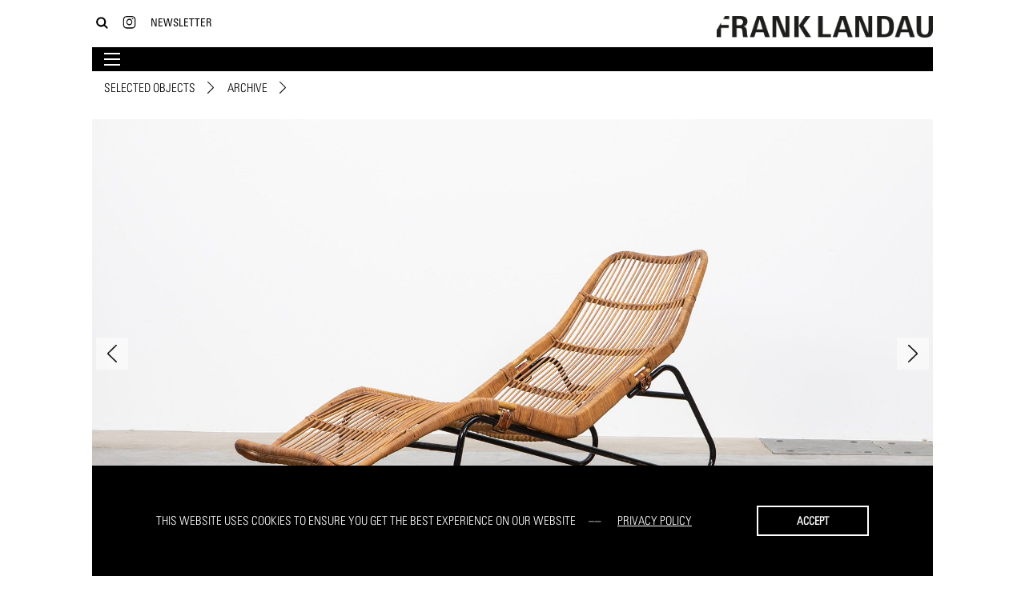

--- FILE ---
content_type: text/html; charset=utf-8
request_url: https://franklandau.com/selected-objects/dirk-van-sliedregt/chaise-longue-2056/
body_size: 3877
content:
<!doctype html>
<html class="no-js" lang="en">

	
	<head>
	<meta charset="utf-8">
	<meta http-equiv="x-ua-compatible" content="ie=edge">
	<meta name="viewport" content="width=device-width, initial-scale=1.0, maximum-scale=1.0, user-scalable=no">
	<!-- Google Tag Manager -->
<script>(function(w,d,s,l,i){w[l]=w[l]||[];w[l].push({'gtm.start':
new Date().getTime(),event:'gtm.js'});var f=d.getElementsByTagName(s)[0],
j=d.createElement(s),dl=l!='dataLayer'?'&l='+l:'';j.async=true;j.src=
'https://www.googletagmanager.com/gtm.js?id='+i+dl;f.parentNode.insertBefore(j,f);
})(window,document,'script','dataLayer','GTM-KHPQW69');</script>
<!-- End Google Tag Manager -->
	<title>chaise longue by Dirk Van Sliedregt | Frank Landau</title>
<meta name="description" content="&lt;p&gt;wicker&lt;br&gt;lacquered metal&lt;br&gt;leather&lt;br&gt;very good original condition&lt;br&gt;h 80 / w 182 / d 60&lt;/p&gt;" />
<meta name="robots" content="noindex, nofollow">

	<link rel="shortcut icon" href="/assets/img/favicon.ico">
	
	<script type="text/javascript" src="//fast.fonts.net/jsapi/f7c9e4c0-53db-436b-af66-f87858cba5f6.js"></script>
	
	<link rel="stylesheet" href="/assets/bundled.default.css" >
</head>

	<body class="std header-not-hidden subnav-hidden	">
	<!-- Google Tag Manager (noscript) -->
<noscript><iframe src="https://www.googletagmanager.com/ns.html?id=GTM-KHPQW69"
height="0" width="0" style="display:none;visibility:hidden"></iframe></noscript>
<!-- End Google Tag Manager (noscript) -->
			<header>
			
				<div class="container">
			
					<div class="logo">
	<a href="/" class="logo-link">
		<img class="logo-img" src="/assets/img/franklandau_logo.png" alt="Frank Landau - Selected Design Objects">
		<img class="logo-img mobile" src="/assets/img/franklandau_logo-inverted.png" alt="Frank Landau - Selected Design Objects">
	</a>
</div>
<div class="nav nav-meta">
    <nav>
        <ul>
            <li><a class="button-search" href="/search/" title="Search"><img class="icon" src="/assets/img/franklandau-icon-search.png" alt="Search"></a></li>
            <li class="header-search">
                <div id="rex-yform" class="">

    <form action="/search/" method="post" id="form-search" class="form" enctype="multipart/form-data">
        
        <div class="form-group" id="yform-form-search-search">
        <label class="control-label" for="yform-form-search-field-0"></label>
        <input class="form-control" name="search" type="text" id="yform-form-search-field-0" value="" placeholder="Type &amp; press enter" autocomplete="off" />
        </div>
<button class="btn button hidden" type="submit" name="send-form-header-search" id="yform-form-search-field-1-submit" value="Submit">Submit</button><input type="hidden" name="_csrf_token" id="yform-form-search-_csrf_token" value="Zud-hoo9Pg9Y0q1HC0pb0yza5H1f61v3O7wTjeqRmWM" />

        
                                    <input type="hidden" name="send" value="1" />
                    
    </form>
</div>
            </li>
            <li><a href="https://www.instagram.com/franklandau/" title="Instagram"><img class="icon" src="/assets/img/franklandau-icon-instagram.png" alt="Instagram" title="Instagram"></a></li>
            <li><a class="button-newsletter" href="/sign-up/">Newsletter</a></li>
            <li class="header-newsletter">
                <div id="rex-yform" class="">

    <form action="/system/newsletter/" method="post" id="form-newsletter" class="form" enctype="multipart/form-data">
        
        <div class="form-group" id="yform-form-newsletter-email">
        <label class="control-label" for="yform-form-newsletter-field-0"></label>
        <input class="form-control" name="email" type="text" id="yform-form-newsletter-field-0" value="" placeholder="Your email address" autocomplete="off" />
        </div>
<div id="yform-form-newsletter-honeypot">
    <label for="yform-form-newsletter-field-1">Bitte nicht ausfüllen.</label>
    <input id="yform-form-newsletter-field-1"
        name="yform-form-newsletter-field-1" type="email"
        autocomplete="off" tabindex="-1">
    <input id="yform-form-newsletter-field-1_microtime"
        name="yform-form-newsletter-field-1_microtime" type="hidden"
        value="1768825616.1746" readonly="readonly"
        tabindex="-1">
    <input id="yform-form-newsletter-field-1_js_enabled"
        name="yform-form-newsletter-field-1_js_enabled" type="hidden"
        value="0" readonly="readonly" tabindex="-1">
    <style>
        [id="yform-form-newsletter-honeypot"] {
 		position: absolute !important;
		width: 1px !important;
		height: 1px !important;
		padding: 0 !important;
		margin: -1px !important;
		overflow: hidden !important;
		clip: rect(0, 0, 0, 0) !important;
		white-space: nowrap !important;
		border: 0 !important;
	    }
    </style>
    <script type="text/javascript">
        var date = new Date();
        document.getElementById("yform-form-newsletter-field-1_js_enabled").value =
            date.getFullYear();
    </script>
</div>
<button class="btn button hidden" type="submit" name="send-form-header-newsletter" id="yform-form-newsletter-field-2-submit" value="Submit">Submit</button><input type="hidden" name="_csrf_token" id="yform-form-newsletter-_csrf_token" value="WaIvta7TMgRgJxKJcupM8kX-5lEwW19L1-MLuMqfzyo" />

        
                                    <input type="hidden" name="send" value="1" />
                    
    </form>
</div>
            </li>
        </ul>
    </nav>
</div>
<div class="nav nav-main">
    <nav>
        <ul class="rex-navi-depth-1"><li class="nav-item has-arrow"><a href="/about-us/">About Us</a><ul class="rex-navi-depth-2"><li class="nav-item"><a href="/about-us/our-story/">Our Story</a></li><li class="nav-item"><a href="/about-us/gallery/">Gallery</a></li><li class="nav-item"><a href="/about-us/workshop/">Workshop</a></li><li class="nav-item"><a href="/about-us/kitchen/">Kitchen</a></li><li class="nav-item"><a href="/about-us/warehouse/">Warehouse</a></li></ul></li><li><a href="/catalogs/">Catalogs</a></li><li><a href="/designer-artist/">Designer / Artist</a></li><li><a href="/interior/">Interior</a></li><li><a href="/fairs/">Fairs</a></li><li><a href="/press/">Press</a></li><li><a href="/contact/">Contact</a></li></ul>    </nav>
    <div class="button button-mobile">
        <!--<img src="/assets/img/franklandau-icon-bars.png"/>-->
        <div class="icon icon-burger">
            <div class="bar"></div>
            <div class="bar"></div>
            <div class="bar"></div>
        </div>
    </div>
</div>
				
				</div>
				
			</header>
			
			<main>
			
				<div class="container">
					<div class="row">
					
											
						
<nav class="nav-sub col-12">
	<ul class="nav-list">
		<li class="nav-item current has-arrow"><a class="nav-link" href="/selected-objects/" title="Selected Objects">Selected Objects</a></li><li class="nav-item active has-arrow"><a class="nav-link" href="/selected-objects/category/archive/">Archive</a></li>	</ul>
</nav>


			<div class="mod mod-object col-12">
				<article>
					<div class="object">
						<div class="row">
							<div class="object-pictures slider col-12"><img class="lazyload" src="/media/picture-slider/fl-bg-default.jpg" data-src="/media/picture-slider/jonkers_dirk_van_sliedregt_2056-3.jpg" alt="chaise longue"><img src="/media/picture-slider/fl-bg-default.jpg" data-lazy="index.php?rex_media_type=picture-slider&rex_media_file=jonkers_dirk_van_sliedregt_2056-5.jpg" alt="chaise longue"><img src="/media/picture-slider/fl-bg-default.jpg" data-lazy="index.php?rex_media_type=picture-slider&rex_media_file=jonkers_dirk_van_sliedregt_2056-4.jpg" alt="chaise longue"><img src="/media/picture-slider/fl-bg-default.jpg" data-lazy="index.php?rex_media_type=picture-slider&rex_media_file=jonkers_dirk_van_sliedregt_2056-7.jpg" alt="chaise longue"><img src="/media/picture-slider/fl-bg-default.jpg" data-lazy="index.php?rex_media_type=picture-slider&rex_media_file=jonkers_dirk_van_sliedregt_2056-8.jpg" alt="chaise longue"><img src="/media/picture-slider/fl-bg-default.jpg" data-lazy="index.php?rex_media_type=picture-slider&rex_media_file=jonkers_dirk_van_sliedregt_2056-9.jpg" alt="chaise longue"><img src="/media/picture-slider/fl-bg-default.jpg" data-lazy="index.php?rex_media_type=picture-slider&rex_media_file=jonkers_dirk_van_sliedregt_2056-10.jpg" alt="chaise longue"><img src="/media/picture-slider/fl-bg-default.jpg" data-lazy="index.php?rex_media_type=picture-slider&rex_media_file=jonkers_dirk_van_sliedregt_2056-11.jpg" alt="chaise longue"><img src="/media/picture-slider/fl-bg-default.jpg" data-lazy="index.php?rex_media_type=picture-slider&rex_media_file=jonkers_dirk_van_sliedregt_2056-12.jpg" alt="chaise longue"><img src="/media/picture-slider/fl-bg-default.jpg" data-lazy="index.php?rex_media_type=picture-slider&rex_media_file=jonkers_dirk_van_sliedregt_2056-13.jpg" alt="chaise longue"><img src="/media/picture-slider/fl-bg-default.jpg" data-lazy="index.php?rex_media_type=picture-slider&rex_media_file=jonkers_dirk_van_sliedregt_2056-14.jpg" alt="chaise longue"><img src="/media/picture-slider/fl-bg-default.jpg" data-lazy="index.php?rex_media_type=picture-slider&rex_media_file=jonkers_dirk_van_sliedregt_2056-15.jpg" alt="chaise longue"><img src="/media/picture-slider/fl-bg-default.jpg" data-lazy="index.php?rex_media_type=picture-slider&rex_media_file=jonkers_dirk_van_sliedregt_2056-16.jpg" alt="chaise longue"><img src="/media/picture-slider/fl-bg-default.jpg" data-lazy="index.php?rex_media_type=picture-slider&rex_media_file=jonkers_dirk_van_sliedregt_2056-17.jpg" alt="chaise longue"><img src="/media/picture-slider/fl-bg-default.jpg" data-lazy="index.php?rex_media_type=picture-slider&rex_media_file=jonkers_dirk_van_sliedregt_2056-18.jpg" alt="chaise longue"><img src="/media/picture-slider/fl-bg-default.jpg" data-lazy="index.php?rex_media_type=picture-slider&rex_media_file=jonkers_dirk_van_sliedregt_2056-19.jpg" alt="chaise longue"><img src="/media/picture-slider/fl-bg-default.jpg" data-lazy="index.php?rex_media_type=picture-slider&rex_media_file=jonkers_dirk_van_sliedregt_2056-20.jpg" alt="chaise longue"></div>
							<div class="object-properties col-12"><div class="row">
			<div class="object-property col-xs-12 col-md-2">
				<div class="object-property-label">Designer</div>
				<div class="object-property-data"><h1>Dirk Van Sliedregt</h1></div>
			</div>
			<div class="object-property col-xs-12 col-md-2">
				<div class="object-property-label">Model</div>
				<div class="object-property-data"><h2>chaise longue</h2></div>
			</div>
			
			<div class="object-property col-xs-12 col-md-2">
				<div class="object-property-label">Year of origin</div>
				<div class="object-property-data">1958</div>
			</div>
			
			<div class="object-property col-xs-12 col-md-2">
				<div class="object-property-label">Brand</div>
				<div class="object-property-data"><h3>Jonkers</h3></div>
			</div>
			<div class="object-property col-xs-12 col-md-4">
				<div class="object-property-label">Description</div>
				<div class="object-property-data"><h3><p>wicker<br>lacquered metal<br>leather<br>very good original condition<br>h 80 / w 182 / d 60</p></h3></div>
			</div>
		</div></div>
							<div class="object-description col-12 col-md-6"><p>Iconic Dirk van Sliedregt Chaise Longue. In delightful wicker that notably is in a very good original condition.&nbsp;Manufactured by Jonkers. Dirk van Sliedregt was a talented Dutch designer famous for his rattan creations that stand out with their simple and functional form, making clear his aesthetic attachment to designer Franco Albini. He shaped post-war design in the Netherlands significantly and produced &nbsp;with the manufacturer Jonkers de Noordwolde at great length. He taught at both Enschede academy and academy of Amsterdam, where he educated students like Mart van Schijndel and interior designer Evelyne Merkx that were coming to fame later on.</p></div>
							<div class="object-functions col-12 col-md-6">
			<div class="object-function">
				<a href="/system/pdf/objekt/?id=2056" rel="nofollow">
					<button class="button button-default" rel="nofollow">Print</button>
				</a>
			</div>
			<div class="object-function">
				<a href="mailto:info@franklandau.com?subject=Jonkers Dirk Van Sliedregt chaise longue&body=https://franklandau.com/selected-objects/dirk-van-sliedregt/chaise-longue-2056/">
					<button class="button button-invert">Sold</button>
				</a>
			</div>
		</div>
						</div>
					</div>
				</article>
			</div>
		


					
					</div>
				</div>
				
			</main>
			
			<footer>
			
				<div class="container">
			
					
				
				</div>
			
			</footer>		
		
		<!-- Global site tag (gtag.js) - Google Analytics -->
<script async src="https://www.googletagmanager.com/gtag/js?id=UA-129908138-1"></script>
<script>
  window.dataLayer = window.dataLayer || [];
  function gtag(){dataLayer.push(arguments);}
  gtag('js', new Date());

  gtag('config', 'UA-129908138-1', { 'anonymize_ip': true });
</script>

<script>
    var gaProperty = 'UA-129908138-1';
    var disableStr = 'ga-disable-' + gaProperty;
    if (document.cookie.indexOf(disableStr + '=true') > -1) {
    	window[disableStr] = true;
    }
    function gaOptout() {
    	document.cookie = disableStr + '=true; expires=Thu, 31 Dec 2099 23:59:59 UTC; path=/';
    	window[disableStr] = true;
    	alert('Tracking by Google Analytics has been disabled in your browser for this site');
    }
</script>

<script src="/assets/bundled.default.js" ></script>
<script async>window.addEventListener("load", function() {window.cookieconsent.initialise({
    "theme": "classic",
    "position": "bottom",
    "content": {
        "message": "This website uses cookies to ensure you get the best experience on our website ",
        "dismiss": "Accept",
        "deny": "Decline",
        "allow": "Allow cookies",
        "link": "Privacy Policy",
        "href": ""
    },
    "type": "info",
    "elements": {
        "messagelink": "<span id=\"cookieconsent:desc\" class=\"cc-message\">{{message}} <a aria-label=\"learn more about cookies\" tabindex=\"0\" class=\"cc-link\" href=\"{{href}}\" target=\"_self\">{{link}}<\/a><\/span>"
    },
    "palette": {
        "popup": {
            "background": "#000",
            "text": "#fff"
        },
        "button": {
            "background": "#000",
            "text": "#fff"
        }
    }
});});</script>
		
    </body>
</html>
